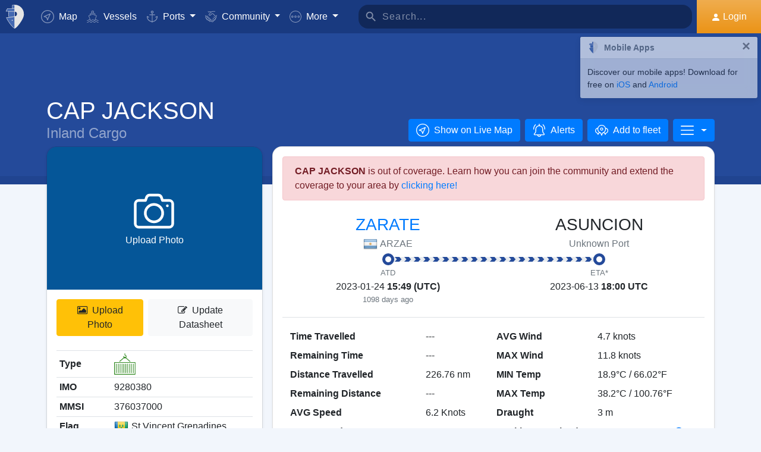

--- FILE ---
content_type: text/html; charset=UTF-8
request_url: https://myshiptracking.com/vessels/cap-jackson-mmsi-376037000-imo-9280380
body_size: 18954
content:
<!doctype html>
<!--[if lt IE 7 ]> <html class="ie6"> <![endif]-->
<!--[if IE 7 ]>    <html class="ie7"> <![endif]-->
<!--[if IE 8 ]>    <html class="ie8"> <![endif]-->
<!--[if IE 9 ]>    <html class="ie9"> <![endif]-->
<!--[if (gt IE 9)|!(IE)]><!-->
<html lang="en" class="">
<!--<![endif]-->

<head>
	<meta charset="utf-8">
	<meta http-equiv="X-UA-Compatible" content="IE=edge">
	<title>CAP JACKSON - Inland Cargo (IMO: 9280380, MMSI: 376037000) | MyShipTracking</title>
	<meta property="og:title" content="CAP JACKSON - Inland Cargo (IMO: 9280380, MMSI: 376037000) | MyShipTracking" />
			<meta property="og:description" content="Details and realtime position for the vessel CAP JACKSON with MMSI 376037000, IMO 9280380 that is registered in [VC] St Vincent Grenadines" />	<meta property="og:image" content="https://www.myshiptracking.com/welcome.png" />
	<meta property="og:url" content="//www.myshiptracking.com" />
	<meta property="og:locale" content="en_US" />
	<meta property="og:locale:alternate" content="el_GR" />
	<meta property="og:site_name" content="myShipTracking" />
			<meta name="description" content="Details and realtime position for the vessel CAP JACKSON with MMSI 376037000, IMO 9280380 that is registered in [VC] St Vincent Grenadines" />	<meta name="google" content="notranslate" />
			<meta name="viewport" content="width=device-width,minimum-scale=1,maximum-scale=5">
		<link rel="publisher" href="https://plus.google.com/113868301793616486670" />
	<link rel="search" type="application/opensearchdescription+xml" href="/opensearch.xml" title="Vessel search" />

	<link rel="icon" type="image/png" href="/icons-app/favicon-16x16.png" sizes="16x16">
	<link rel="icon" type="image/png" href="/icons-app/favicon-32x32.png" sizes="32x32">
	<link rel="icon" type="image/png" href="/icons-app/android-192x192.png" sizes="192x192">
	<link rel="apple-touch-icon" href="/icons-app/apple-touch-icon-180x180.png" sizes="180x180">
	<meta name="msapplication-config" content="/icons-app/browserconfig.xml">
		<meta name="application-name" content="MyShipTracking" />
	<meta name="theme-color" content="#193a80" />
	<meta name="msapplication-TileColor" content="#FFFFFF" />
	<meta name="msapplication-TileImage" content="/mstile-144x144.png" />
	<meta name="msapplication-square70x70logo" content="/mstile-70x70.png" />
	<meta name="msapplication-square150x150logo" content="/mstile-150x150.png" />
	<meta name="msapplication-wide310x150logo" content="/mstile-310x150.png" />
	<meta name="msapplication-square310x310logo" content="/mstile-310x310.png" />
	<meta name="google-site-verification" content="uPFxJAXm9suZezKN33sxTiUhIbtsTjCbRYhC8gCnkVA" />
	<meta name="apple-itunes-app" content="app-id=1403038386">
	<meta name="apple-touch-fullscreen" content="yes">
	<meta name="apple-mobile-web-app-title" content="MyShipTracking" />
	<meta name="application-name" content="MyShipTracking" />
	<meta name="apple-mobile-web-app-capable" content="yes">
	<meta name="apple-mobile-web-app-status-bar-style" content="black-translucent">
	<meta name="apple-mobile-web-app-status-bar" content="#fff">
	<meta name="ahrefs-site-verification" content="c7d60bb34ee66560ffcec26cfe4f498d66d26bb4475aee443c7ec5182e02023a">
	<meta name="google-signin-client_id" content="997120965929-9nd7pg9fdvhm95epbvau4kflgjgvhmq1.apps.googleusercontent.com">
	<script>
		var statsTrack = "";
		var adblock_enabled = false;
	</script>
	

		<script async src="https://pagead2.googlesyndication.com/pagead/js/adsbygoogle.js" onerror="adblock_enabled=true;"></script>
		<script src="https://apis.google.com/js/platform.js" async defer></script>
		<link rel="canonical" href="https://www.myshiptracking.com/vessels/cap-jackson-mmsi-376037000-imo-9280380" />
	<link rel="alternate" href="https://www.myshiptracking.com/vessels/cap-jackson-mmsi-376037000-imo-9280380" hreflang="en" />
				<link rel="alternate" href="https://www.myshiptracking.com/da/vessels/cap-jackson-mmsi-376037000-imo-9280380" hreflang="da" />
				<link rel="alternate" href="https://www.myshiptracking.com/de/vessels/cap-jackson-mmsi-376037000-imo-9280380" hreflang="de" />
				<link rel="alternate" href="https://www.myshiptracking.com/el/vessels/cap-jackson-mmsi-376037000-imo-9280380" hreflang="el" />
				<link rel="alternate" href="https://www.myshiptracking.com/fr/vessels/cap-jackson-mmsi-376037000-imo-9280380" hreflang="fr" />
				<link rel="alternate" href="https://www.myshiptracking.com/nl/vessels/cap-jackson-mmsi-376037000-imo-9280380" hreflang="nl" />
				<link rel="alternate" href="https://www.myshiptracking.com/ru/vessels/cap-jackson-mmsi-376037000-imo-9280380" hreflang="ru" />
				<link rel="alternate" href="https://www.myshiptracking.com/sv/vessels/cap-jackson-mmsi-376037000-imo-9280380" hreflang="sv" />
		<link rel="alternate" href="https://www.myshiptracking.com/vessels/cap-jackson-mmsi-376037000-imo-9280380" hreflang="x-default" />
	<style>
		.qc-cmp-button.qc-cmp-secondary-button {
			border-color: #eee !important;
			background-color: #eee !important;
		}
	</style>
	<script>
		setTimeout(function(){
			var adbact="0";
			if(adblock_enabled){
				adbact="1";
			}
			$.ajax({
					url: "/requests/adblk.php?blk=" + adbact,
					keepActiveIfPageChange: true,
				});
		}, 20000);
		function isRunningStandalone() {
			return navigator.standalone || (window.matchMedia('(display-mode: standalone)').matches);
		}
		var appVersion = "?id=6.44.65467";
		var logged_in = false;
		var lang = "";
		var isIndex = false;		var fs_secure_p;
		var fs_secure_k;
		var datePattern = "YYYY-MM-DD";
		var map2d = false;
		var embeded = false;
		var oldIE = false;
		var adS = true;
		var IE9 = false;
					var is_mob = false;
			var history_normal = true;
				var histObj = [];

		if ('serviceWorker' in navigator) {
			navigator.serviceWorker.register('/sw.js?id=6.44.65467')
				.then(function() {
					console.log('Service Worker Registered');
				});
		}

		function fspdata(data) {
			products = data["groups"][0]["items"];
			subscriptions = [];

			products.forEach(function(item) {
				if (('subscription' in item)) {
					subscriptions.push(item);
				}

			});
		}

		var captchaReady = false;
		var captchaCallback = function() {
			captchaReady = true;
		};
		var isMob = false;

		function isTouchDevice() {
			return 'ontouchstart' in document.documentElement;
		}

		if (isTouchDevice()) {
			isMob = true;
		}

		function clear_page() {

		}

		// if (window.self !== window.top) {
		// alert("Welcome");
		// }

		max_history_days = 10;
		allow_info = true;
		map_sel = false;
		demo = false;
		dateyear = 2026;
		plan_ads = 1;
		

		var lang_files = Object.create(null);
		lang_files['login_inform'] = "You have to Login first. Create your FREE account";
		lang_files['login_inform2'] = "You have to login in order to use this feature. Create your FREE account";
		lang_files['ok'] = "OK";
		lang_files['in_2_30_min'] = "In 2 hours and 30 minutes";
		lang_files['in_2_30_min1'] = "In 2 hour and 30 minutes";
		lang_files['in_30_min'] = "In 30 minutes";
		lang_files['nm'] = "nm";
		lang_files['knots'] = "Knots";
		lang_files['provide_all'] = "You must provide all the requested fields. Please try again";
		lang_files['provide_pass'] = "You must provide your current Password";
		lang_files['register_error1'] = "Username must contain only letters, numbers and underscores. Please try again";
		lang_files['register_error2'] = "Passwords must be at least 6 characters long.  Please try again";
		lang_files['register_error3'] = "Password must contain at least one number and one letter. Minimum 6 chars. Please try again";
		lang_files['register_error4'] = "Your password and confirmation do not match. Please try again";
		lang_files['register_error5'] = "Your email and confirmation do not match. Please try again";
		lang_files['loading'] = "Loading";
		lang_files['m'] = "m";
		lang_files['no_records'] = "No records found";
		lang_files['pt0'] = "Port";
		lang_files['pt1'] = "Marina";
		lang_files['pt2'] = "Anchorage";
		lang_files['pt3'] = "Canal";
		lang_files['pt4'] = "Bay";
		lang_files['pa0'] = "Reported by AIS";
		lang_files['pa1'] = "This is <b>NOT</b> a schedule arrival. Calculations was made based on historical data";
		lang_files['no_route'] = "No route data found for this vessel";
		lang_files['rclick_close'] = "Right Click to Close";
		lang_files['arrivals'] = "Arrivals";
		lang_files['departures'] = "Departures";
		lang_files['changed_from'] = "Changed from %FROM% on %ON%";
		lang_files['pos_not_av'] = "Position data for this vessel is not available";
		lang_files['knots'] = "Knots";
		lang_files['old_pos'] = "OLD POSITION";
		lang_files['show_v_info'] = "Show estimate Ports arrivals";
		lang_files['show_p_info'] = "Show position info";
		lang_files['speed'] = "Speed";
		lang_files['type'] = "Type";
		lang_files['size'] = "Size";
		lang_files['destination'] = "Destination";
		lang_files['data_rec'] = "Data Received";
		lang_files['pos'] = "Position";
		lang_files['course'] = "Course";
		lang_files['status'] = "Status";
		lang_files['station'] = "Station";
		lang_files['pos_rec'] = "Position Received";
		lang_files['type'] = "Type";
		lang_files['size'] = "Size";
		lang_files['flag'] = "Flag";
		lang_files['draught'] = "Draught";
		lang_files['lng'] = "Lng";
		lang_files['lat'] = "Lat";
		lang_files['vessel_0'] = "Undefined";
		lang_files['vessel_3'] = "Tug, Pilot";
		lang_files['vessel_4'] = "High speed";
		lang_files['vessel_6'] = "Passenger";
		lang_files['vessel_7'] = "Cargo";
		lang_files['vessel_8'] = "Tanker";
		lang_files['vessel_9'] = "Yacht, Others";
		lang_files['vessel_10'] = "Fishing";
		lang_files['vessel_11'] = "Base Station";
		lang_files['vessel_12'] = "Air Craft";
		lang_files['vessel_13'] = "Navigation Aid";
		lang_files['register_1_2'] = "Completed 1/2 Steps";
		lang_files['register_activate_info'] = "Please activate your account using the link sent to your email address during registration. The link will expire in 24 hours";
		lang_files['cancel'] = "Cancel";
	</script>

	<script type="text/javascript">
		var switchTo5x = true;
	</script>
	<link rel="manifest" href="/manifest.json">
	<link rel="preload" href="/scripts/base1.css?id=6.44.65467" as="style" onload="this.onload=null;this.rel='stylesheet'">
	<noscript><link rel="stylesheet" href="/scripts/base1.css?id=6.44.65467"></noscript>
</head>

<body id="body" class="normal_page theme-dark1  no_footer" data-root="https://webapiv2.navionics.com/dist/webapi/images" style="background-color:#f9f9f9;background-color:#f2f6fc;">
	<div id="fullbody" class="tooltip-gen" onclick="$(body).toggleClass('hide_headers');" title="Show headers"></div>
	<img width="6058" height="6058" alt="img" style="position: absolute; top: 0; left: 0; width: 99vw; height: 99vh; pointer-events: none; max-width: 99vw; max-height: 99vh;"  src="[data-uri]">
	<div id="wrapadBanner">
		<div class="adBanner"></div>
	</div>
	<style>
		#introval {
			display: none;
			transition-property: all;
			transform: translateX(0px);
			background: #f2f6fc;
		}

		#introval .loadinglogo {
			width: 20%;
			max-width: 70px;
		}

		.loadshow {
			display: flex !important;
			z-index: 999;
		}

		.loadinglogo {
			-webkit-animation: load-anim 1s infinite;
			animation: load-anim 1s infinite;
		}

		@-webkit-keyframes load-anim {
			0% {
				-webkit-transform: rotateY(0deg) scale(1);
			}

			100% {
				-webkit-transform: rotateY(360deg) scale(1);
			}
		}

		@keyframes load-anim {
			0% {
				transform: rotateY(0deg) scale(1);
			}

			100% {
				transform: rotateY(360deg) scale(1);
			}
		}

		#movetoside {
			position: absolute;
			overflow: hidden;
			width: 1px;
			height: 1px;
			top: -1px;
		}
	</style>
	<div id="introval" style="align-items: center;justify-content: center;left: 0;top: 0;right: 0;bottom: 0;position: fixed;" class="loadshow">
		<div style="width: 20%;max-width: 70px;" class="loadinglogo">
			<svg xmlns="http://www.w3.org/2000/svg" viewBox="0 0 100.98 132.84">
				<defs>
					<style>
						.cls-1 {
							fill: #fff;
						}

						.cls-2 {
							fill: #e0e3e6;
						}

						.cls-3 {
							fill: #fff;
						}
					</style>
				</defs>
				<g id="Layer_2" data-name="Layer 2">
					<g id="Layer_1-2" data-name="Layer 1">
						<path class="cls-1" d="M100.8,51.18A51.28,51.28,0,0,0,51,.06l-.89,0V0l-.58,0-.58,0V0L48,.06A51.46,51.46,0,0,0,37.38,1.49l-1.44.35-.08,1.48L35,19l-.05.94h-26l-.6.81A51,51,0,0,0,.88,35L0,37.65H13.46l.07,1L15.68,68.9l.06.91c-3.66.24-7.42.42-11.24.52l-2.92.08,1.13,2.7c10.33,24.63,35.34,54.61,44.56,58.74l2.23,1,.58-.26,1.65-.74C58.07,129,71.07,114.76,82,98.7,89.82,87.17,102.65,65.7,100.8,51.18Zm-38.56.15A12.65,12.65,0,0,1,50.75,64V38.67A12.65,12.65,0,0,1,62.24,51.33Z" />
						<path class="cls-2" d="M4.56,72.32C14.78,96.67,39.48,126.16,48.09,130V67.07C38.32,70,21.22,71.88,4.56,72.32Z" />
						<path class="cls-2" d="M10,21.93A49.11,49.11,0,0,0,2.78,35.65H48.09V21.93Z" />
						<path class="cls-2" d="M17.67,68.76c12-.86,23.08-2.45,30.29-4.57l.13,0V38.49H15.52Z" />
						<path class="cls-2" d="M37,19.1h11.1v-17A49.32,49.32,0,0,0,37.85,3.44Z" />
						<ellipse class="cls-3" cx="35.77" cy="86.74" rx="2.78" ry="2.33" />
					</g>
				</g>
			</svg>
		</div>
	</div>


	<div id="sound"></div>
	<div id="no-internet" class="alert-warning d-none">No Internet</div>
	<div id="myst-nav-bg" class="navbar-expand-lg navbar-dark top_blue"></div>
	<div id="myst-nav-subpage" class="d-flex justify-content-center align-items-stretch navbar-expand-lg navbar-dark top_blue">
		<a class="d-flex justify-content-center align-items-center px-2" href="#" onclick="histGoBack();">
			<div class="d-flex justify-content-center align-items-center px-2"><svg version="1.1" width="25" height="25" xmlns="http://www.w3.org/2000/svg" xmlns:xlink="http://www.w3.org/1999/xlink" x="0px" y="0px" viewBox="0 0 492 492" style="enable-background:new 0 0 492 492;" xml:space="preserve">
					<g>
						<g>
							<path d="M198.608,246.104L382.664,62.04c5.068-5.056,7.856-11.816,7.856-19.024c0-7.212-2.788-13.968-7.856-19.032l-16.128-16.12 C361.476,2.792,354.712,0,347.504,0s-13.964,2.792-19.028,7.864L109.328,227.008c-5.084,5.08-7.868,11.868-7.848,19.084 c-0.02,7.248,2.76,14.028,7.848,19.112l218.944,218.932c5.064,5.072,11.82,7.864,19.032,7.864c7.208,0,13.964-2.792,19.032-7.864 l16.124-16.12c10.492-10.492,10.492-27.572,0-38.06L198.608,246.104z" />
						</g>
					</g>
				</svg></div>
		</a>
		<div class="d-flex position-relative justify-content-center align-items-center flex-grow-1">
			<div id="myst-nav-subpage-txtGhost" class="txtGhost">MyShipTracking</div>
			<div class="txt position-absolute"></div>
		</div>
		<a class="d-flex justify-content-center align-items-center px-2" href="/">
			<div class="d-flex justify-content-center align-items-center px-2"><svg version="1.1" width="25" height="25" xmlns="http://www.w3.org/2000/svg" xmlns:xlink="http://www.w3.org/1999/xlink" x="0px" y="0px" viewBox="0 0 512 512" style="enable-background:new 0 0 512 512;" xml:space="preserve">
					<g>
						<g>
							<path d="M256,0C115.39,0,0,115.39,0,256s115.39,256,256,256s256-115.39,256-256S396.61,0,256,0z M383.28,340.858l-42.422,42.422 L256,298.422l-84.858,84.858l-42.422-42.422L213.578,256l-84.858-84.858l42.422-42.422L256,213.578l84.858-84.858l42.422,42.422 L298.422,256L383.28,340.858z" />
						</g>
					</g>
				</svg></div>
		</a>
	</div>
	<nav id="myst-nav" class="navbar navbar-expand-lg mainnavbar navbar-dark top_blue">
		<div id="main-requests-loader">
			<div class="progress">
				<div class="progress-bar bg-danger progress-bar-striped progress-bar-animated" role="progressbar" aria-valuenow="100" aria-valuemin="0" aria-valuemax="100" style="width: 100%"></div>
			</div>
		</div>
		<a class="navbar-brand" href="/">
			<img src="/misc/myst-logo.svg" onclick="resetAnimation(this);" alt="myshiptracking-logo" width="40" height="40" alt="">
		</a>
		<button class="navbar-toggler" type="button" data-toggle="collapse" data-target="#myst-dropdown" aria-controls="myst-dropdown" aria-expanded="false" aria-label="Toggle navigation">
			<span class="navbar-toggler-icon"></span>
		</button>
		<div class="collapse navbar-collapse main-navbar-collapse nav-items navbar-menu" id="myst-dropdown">
			<ul class="navbar-nav">
				<li class="nav-item">
					<a class="nav-link d-flex align-items-center" href="/" data-toggle="collapse" data-target=".main-navbar-collapse.show">
						<div class="icon-myst icon-map mr-2"></div> Map					</a>
				</li>
				<li class="nav-item">
					<a class="nav-link" href="/vessels" data-toggle="collapse" data-target=".main-navbar-collapse.show"><span class="d-lg-none d-xl-inline"><svg version="1.1" xmlns="http://www.w3.org/2000/svg" xmlns:xlink="http://www.w3.org/1999/xlink" x="0px" y="0px" viewBox="0 0 501.338 501.338" style="enable-background:new 0 0 501.338 501.338;" xml:space="preserve">
								<g>
									<g>
										<g>
											<path d="M9.101,416.875c15.012,13.058,37.351,13.058,52.363,0l33.216-28.139c7.067-6.277,17.712-6.277,24.779,0L146.04,411.2 c1.123,1.727,2.729,3.085,4.619,3.904l2.048,1.728c15.014,13.042,37.338,13.042,52.352,0l33.237-28.149 c7.067-6.277,17.712-6.277,24.779,0l33.216,28.139c15.014,13.053,37.349,13.053,52.363,0l33.216-28.085 c7.065-6.271,17.703-6.271,24.768,0l33.237,28.149c15.016,13.048,37.347,13.048,52.363,0c4.495-3.809,5.051-10.54,1.243-15.035 c-3.809-4.495-10.54-5.051-15.035-1.243c-7.063,6.287-17.715,6.287-24.779,0l-33.237-28.149 c-15.01-13.051-37.342-13.051-52.352,0l-11.637,9.856l64.171-164.523c2.141-5.487-0.572-11.672-6.059-13.813l-57.269-22.4 c0-0.096,0.053-0.171,0.053-0.277v-53.333c0-4.659-3.023-8.778-7.467-10.176l-56.533-17.824V26.069 c0-12.597-12.608-26.069-48-26.069c-35.392,0-48,13.472-48,26.069v73.899l-56.533,17.899c-4.444,1.398-7.467,5.517-7.467,10.176 v53.333c0,0.096,0,0.181,0.053,0.277l-57.269,22.4c-5.487,2.142-8.2,8.326-6.059,13.813l59.243,151.872 c-14.899-10.179-34.788-9.031-48.416,2.795l-33.216,28.064c-7.065,6.282-17.714,6.282-24.779,0 c-4.495-3.809-11.226-3.252-15.035,1.243C4.05,406.335,4.606,413.066,9.101,416.875z M218.669,26.997 c2.059-2.005,10.667-5.664,26.667-5.664s24.608,3.659,26.667,5.664v66.24l-23.467-7.371c-2.084-0.65-4.316-0.65-6.4,0 l-23.467,7.403V26.997z M154.669,135.797l90.667-28.597l90.667,28.629v37.504l-86.784-33.899c-2.497-0.97-5.268-0.97-7.765,0 l-86.784,33.899V135.797z M93.826,219.979l151.509-59.211l151.52,59.179l-70.795,181.515c-0.368,1.061-0.563,2.174-0.576,3.296 c-5.506,1.015-11.175-0.514-15.424-4.16l-33.216-28.139c-15.014-13.053-37.349-13.053-52.363,0l-33.237,28.149 c-7.069,6.272-17.71,6.272-24.779,0l-3.307-2.795L93.826,219.979z"></path>
											<path d="M478.445,475.275v-0.011c-7.063,6.287-17.715,6.287-24.779,0l-33.237-28.149c-15.01-13.051-37.342-13.051-52.352,0 l-33.227,28.149c-7.065,6.282-17.714,6.282-24.779,0l-33.216-28.139c-15.014-13.053-37.349-13.053-52.363,0l-33.237,28.149 c-7.069,6.272-17.71,6.272-24.779,0l-33.237-28.149c-15.012-13.058-37.351-13.058-52.363,0l-33.205,28.139 c-7.065,6.282-17.714,6.282-24.779,0c-4.495-3.809-11.226-3.252-15.035,1.243s-3.252,11.226,1.243,15.035 c15.012,13.058,37.351,13.058,52.363,0l33.216-28.139c7.067-6.277,17.712-6.277,24.779,0l33.248,28.149 c15.014,13.042,37.338,13.042,52.352,0l33.237-28.149c7.067-6.277,17.712-6.277,24.779,0l33.216,28.139 c15.014,13.053,37.349,13.053,52.363,0l33.216-28.139c7.065-6.271,17.703-6.271,24.768,0l33.237,28.149 c15.016,13.048,37.347,13.048,52.363,0c4.495-3.809,5.051-10.54,1.243-15.035C489.671,472.022,482.94,471.466,478.445,475.275z"></path>
										</g>
									</g>
								</g>
							</svg></span> Vessels</a>
				</li>
				<li class="nav-item dropdown dropdown-main " data-toggle="collapse" data-target=".main-navbar-collapse.show">
					<a class="nav-link dropdown-toggle" href="#" id="navbarPorts" role="button" data-toggle="dropdown" aria-haspopup="true" aria-expanded="false">
						<span class="d-lg-none d-xl-inline"><svg version="1.1" xmlns="http://www.w3.org/2000/svg" xmlns:xlink="http://www.w3.org/1999/xlink" x="0px" y="0px" viewBox="0 0 486.213 486.213" style="enable-background:new 0 0 486.213 486.213;" xml:space="preserve">
								<path d="M366,255.766l11.438,27.734l54.764-22.586c-10.409,86.801-79.1,156.472-167.876,166.306l-5.232,0.58l-0.987,0.987V181.201 h100.953v-30H258.107v-42.644c23.236-6.557,40.32-27.932,40.32-53.237c0-30.504-24.816-55.32-55.32-55.32s-55.32,24.817-55.32,55.32 c0,25.305,17.085,46.68,40.32,53.237v42.644H127.154v30h100.953v247.586l-0.987-0.987l-5.232-0.58 C133.11,417.386,64.42,347.715,54.01,260.914l54.764,22.586l11.438-27.734l-97.572-40.24v22.412 c0,54.604,20.115,106.996,56.638,147.525c35.047,38.89,82.458,63.942,133.999,70.923l29.829,29.828l29.829-29.828 c51.541-6.981,98.952-32.033,133.999-70.923c36.523-40.529,56.638-92.921,56.638-147.525v-22.412L366,255.766z M217.786,55.32 c0-13.962,11.359-25.32,25.32-25.32s25.32,11.359,25.32,25.32s-11.359,25.32-25.32,25.32S217.786,69.282,217.786,55.32z" />
							</svg></span> Ports					</a>
					<div class="dropdown-menu" aria-labelledby="navbarPorts">
						<a class="dropdown-item py-2 py-sm-1" href="/ports">Ports</a>
						<a class="dropdown-item py-2 py-sm-1" href="/ports-arrivals-departures/">Port Calls</a>
						<a class="dropdown-item py-2 py-sm-1 ajax-black" href="/contribute/add-new-port">Submit a new Port</a>
					</div>
				</li>
				<li class="nav-item dropdown dropdown-main" data-toggle="collapse" data-target=".main-navbar-collapse.show">
					<a class="nav-link dropdown-toggle" href="#" id="navbarContribute" role="button" data-toggle="dropdown" aria-haspopup="true" aria-expanded="false">
						<span class="d-lg-none d-xl-inline"><svg version="1.1" xmlns="http://www.w3.org/2000/svg" xmlns:xlink="http://www.w3.org/1999/xlink" x="0px" y="0px" viewBox="0 0 512.03 512.03" style="enable-background:new 0 0 512.03 512.03;" xml:space="preserve">
								<g>
									<g>
										<path d="M508.429,197.774c-4.96-5.191-13.189-5.379-18.38-0.419c-0.143,0.136-0.282,0.276-0.419,0.419l-0.03,0.02l-32.7,32.7 l-101-101c-13.32-13.32-27.55-20.08-42.31-20.12h-0.1c-15.39,0-30.57,7.37-45.11,21.91l-51.59,51.61 c-4.015,4.043-9.482,6.308-15.18,6.29c-11.874-0.003-21.497-9.631-21.494-21.506c0.002-5.694,2.262-11.155,6.284-15.184 l79.25-79.25c17.966-18.064,42.413-28.19,67.89-28.12h89.9c7.18,0,13-5.82,13-13s-5.82-13-13-13h-89.9 c-27.488-0.077-54.185,9.201-75.7,26.31c-13.61-12.09-28.86-19-44.41-19.89c-17.21-1-33.7,5.41-46.43,18.15l-4.21,4.23l-25-25 c-5.078-5.081-13.314-5.083-18.395-0.005c-5.081,5.078-5.083,13.314-0.005,18.395l34.19,34.19c5.076,5.074,13.304,5.074,18.38,0 l13.43-13.43c7.51-7.51,16.66-11.18,26.48-10.58c9,0.55,18.25,4.62,26.94,11.84l-70.79,70.78 c-18.54,18.56-18.524,48.635,0.035,67.175c8.903,8.893,20.971,13.891,33.555,13.895c12.599,0.037,24.689-4.972,33.57-13.91 l51.61-51.59c18.42-18.41,33.6-19,50.76-1.79l121.6,121.61c8.378,8.409,8.378,22.011,0,30.42c-4.017,4.038-9.484,6.3-15.18,6.28 c-5.719,0.062-11.225-2.167-15.29-6.19l-42.37-42c-5.213-4.937-13.441-4.714-18.378,0.499c-4.782,5.049-4.744,12.969,0.088,17.971 l64.92,64.29c8.378,8.409,8.378,22.011,0,30.42c-8.391,8.385-21.989,8.385-30.38,0l-0.09-0.09l-3.68-3.53 c-0.553-0.613-1.123-1.217-1.71-1.81l-0.12-0.12l-28.7-28l-22-21.53c-5.026-5.127-13.257-5.209-18.384-0.183 c-5.127,5.026-5.209,13.257-0.183,18.384c0.123,0.126,0.249,0.249,0.377,0.369l3.15,3.09c0.26,0.3,0.52,0.59,0.81,0.87 l17.93,17.48l29.72,29.11c7.741,8.989,6.73,22.552-2.259,30.293c-8.485,7.307-21.159,6.87-29.121-1.003 c-0.25-0.25-0.52-0.49-0.79-0.72c-0.47-0.51-0.95-1-1.44-1.52l-34.71-34.72c-5.095-5.078-13.342-5.065-18.42,0.03 s-5.065,13.342,0.03,18.42l34.71,34.72c8.284,8.284,8.284,21.716,0,30c-8.284,8.284-21.716,8.284-30,0l-29-29 c9.44-24.429-2.711-51.885-27.14-61.325c-5.113-1.976-10.53-3.05-16.01-3.175c0.11-1.32,0.18-2.65,0.18-4 c0.022-26.184-21.186-47.428-47.37-47.45c-0.477,0-0.954,0.006-1.43,0.02c0-0.45,0-0.9,0-1.35 c0.027-26.184-21.177-47.432-47.36-47.459c-0.47-0.001-0.94,0.006-1.409,0.019c0-0.44,0-0.88,0-1.32 c-0.031-26.228-21.319-47.464-47.547-47.433c-11.755,0.014-23.086,4.387-31.803,12.273l-26.81-26.77 c-5.191-4.96-13.42-4.772-18.38,0.419c-4.801,5.025-4.801,12.936,0,17.961l26.72,26.72l-7.62,7.62 c-18.538,18.538-18.538,48.595,0.001,67.133c6.787,6.787,15.472,11.357,24.909,13.107c-7.904,24.997,5.953,51.669,30.95,59.572 c9.316,2.946,19.314,2.945,28.63-0.002c4.158,22.495,23.784,38.815,46.66,38.8c3.893,0.002,7.772-0.472,11.55-1.41 c3.46,23.253,23.431,40.463,46.94,40.45c12.602,0.034,24.694-4.975,33.58-13.91l7.26-7.28l26.12,26.13 c18.4,18.434,48.26,18.463,66.694,0.063c8.644-8.628,13.604-20.272,13.836-32.483c1.21,0.09,2.42,0.15,3.63,0.15 c24.808,0.045,45.45-19.053,47.33-43.79c2.295,0.333,4.611,0.5,6.93,0.5c26.228-0.004,47.487-21.27,47.482-47.498 c-0.001-9.16-2.652-18.124-7.632-25.812c25.146-7.551,39.41-34.058,31.858-59.204c-2.254-7.505-6.327-14.336-11.858-19.886 l-2.26-2.26l32.7-32.7C513.202,211.194,513.389,202.965,508.429,197.774z M40.872,305.054c-8.199-8.428-8.101-21.881,0.219-30.19 l24.37-24.37c8.305-8.479,21.911-8.621,30.39-0.316c8.479,8.305,8.621,21.911,0.316,30.39c-0.098,0.1-0.196,0.199-0.296,0.296 l-7.42,7.43l-17.19,17.18C62.753,313.75,49.148,313.561,40.872,305.054z M120.251,354.014l-0.23,0.24l-12,12 c-8.393,8.338-21.943,8.333-30.33-0.01c-8.371-8.405-8.371-21.995,0-30.4l11.75-11.74l0.47-0.45l17.68-17.7l6.7-6.69 c8.562-8.219,22.166-7.941,30.385,0.621c7.981,8.314,7.983,21.443,0.005,29.759l-0.94,0.94L120.251,354.014z M178.791,393.014 l-0.31,0.33l-9.4,9.41c-4.016,4.073-9.5,6.361-15.22,6.35v0c-11.869,0-21.49-9.622-21.49-21.49c0-5.638,2.216-11.05,6.17-15.07 l24.47-24.53c8.213-8.568,21.817-8.855,30.385-0.641c8.568,8.213,8.855,21.817,0.641,30.385c-0.204,0.213-0.413,0.422-0.626,0.626 l-2.42,2.42l-0.2,0.21L178.791,393.014z M239.541,429.794v0.04l-12,12c-4.021,4.039-9.491,6.3-15.19,6.28 c-11.869,0-21.49-9.621-21.49-21.49c0-5.624,2.204-11.023,6.14-15.04l12.24-12.26c8.585-8.195,22.188-7.88,30.383,0.705 C247.584,408.367,247.547,421.501,239.541,429.794z" />
									</g>
								</g>
							</svg></span> Community
					</a>
					<div class="dropdown-menu" aria-labelledby="navbarContribute">
						<a class="dropdown-item py-2 py-sm-1" href="/pricing/contributors">Plans</a>
						<a class="dropdown-item py-2 py-sm-1 ajax-black" href="/contribute/add-new-port">Submit a new Port</a>
						<a class="dropdown-item py-2 py-sm-1" href="/help-center/contributors/add-your-station">Add your Station</a>
						<a class="dropdown-item py-2 py-sm-1" href="/contact-us">Error Report</a>
						<a class="dropdown-item py-2 py-sm-1" href="/contact-us">Suggestions</a>
					</div>
				</li>
				<li class="nav-item dropdown dropdown-main" data-toggle="collapse" data-target=".main-navbar-collapse.show">
					<a class="nav-link dropdown-toggle" href="#" id="navbarMore" role="button" data-toggle="dropdown" aria-haspopup="true" aria-expanded="false">
						<svg version="1.1" xmlns="http://www.w3.org/2000/svg" xmlns:xlink="http://www.w3.org/1999/xlink" x="0px" y="0px" viewBox="0 0 76 76" style="enable-background:new 0 0 76 76;" xml:space="preserve">
							<g>
								<path id="More_Details__x28_3_x29_" d="M38,0C17,0,0,17,0,38s17,38,38,38s38-17,38-38S59,0,38,0z M38,72C19.2,72,4,56.8,4,38 S19.2,4,38,4s34,15.2,34,34S56.8,72,38,72z M38,31c-3.9,0-7,3.1-7,7s3.1,7,7,7s7-3.1,7-7S41.9,31,38,31z M38,41c-1.7,0-3-1.4-3-3 c0-1.7,1.3-3,3-3s3,1.3,3,3C41,39.6,39.7,41,38,41z M58,31c-3.9,0-7,3.1-7,7s3.1,7,7,7s7-3.1,7-7S61.9,31,58,31z M58,41 c-1.7,0-3-1.4-3-3c0-1.7,1.3-3,3-3s3,1.3,3,3C61,39.6,59.7,41,58,41z M18,31c-3.9,0-7,3.1-7,7s3.1,7,7,7s7-3.1,7-7S21.9,31,18,31z M18,41c-1.7,0-3-1.4-3-3c0-1.7,1.3-3,3-3s3,1.3,3,3C21,39.6,19.7,41,18,41z" />
							</g>
						</svg> <span class="d-lg-none d-xl-inline">More</span>
					</a>
					<div class="dropdown-menu mb-1 mb-md-0" aria-labelledby="navbarMore">
						<a class="dropdown-item d-none" href="/services/pricing-plans">Pricing</a>
						<a class="dropdown-item" href="https://api.myshiptracking.com">API for AIS Data Services</a>
						<a class="dropdown-item d-none" href="/services/credits">Credits</a>
						<a class="dropdown-item py-2 py-sm-1" href="https://itunes.apple.com/us/app/myshiptracking/id1403038386">iOS App</a>
						<a class="dropdown-item py-2 py-sm-1" href="https://play.google.com/store/apps/details?id=com.nativity.myshiptracking">Android App</a>
						<a class="dropdown-item py-2 py-sm-1" href="/help-center/contributors/add-your-station">Share AIS data with us</a>
						<a class="dropdown-item py-2 py-sm-1" href="/more/embed-our-map">Embed our Map</a>
						<a class="dropdown-item py-2 py-sm-1" href="/help-center/intro">Help Center</a>
						<a class="dropdown-item py-2 py-sm-1" href="/contact-us">Contact Us</a>
					</div>
				</li>
			</ul>
							<button type="button" onclick="open_login_window();" class="btn btn-warning btn-block profile-out-mob fullwidth" data-toggle="collapse" data-target=".main-navbar-collapse.show">Login</button>
					</div>
		<div id="topsearchbar" class="topsearchbar navbar-nav ml-md-auto">
			<div class="topsearchbar-inner">
				<div class="search-icon"><svg viewBox="0 0 24 24" height="100%" width="100%">
						<path d="M15.5 14h-.79l-.28-.27C15.41 12.59 16 11.11 16 9.5 16 5.91 13.09 3 9.5 3S3 5.91 3 9.5 5.91 16 9.5 16c1.61 0 3.09-.59 4.23-1.57l.27.28v.79l5 4.99L20.49 19l-4.99-5zm-6 0C7.01 14 5 11.99 5 9.5S7.01 5 9.5 5 14 7.01 14 9.5 11.99 14 9.5 14z"></path>
					</svg></div>
				<div class="search-bar-input-outer">
					<input type="text" id="searchinp" name="searchinp" autocomplete="off" size="1" aria-label="Search" placeholder="Search...">
				</div><button type="button" class="close close-search px-3 no-outline" onclick="close_search();event.preventDefault();event.stopPropagation();" data-dismiss="modal" aria-label="Close">
					<div aria-hidden="true" class="close-x"></div>
				</button>
			</div>
			<div class="topsearchbar-results allowScroll">
			</div>
			<div class="topsearchbar-white"></div>
		</div>
					<div onclick="open_login_window();" class="navbar-nav profile-out">
				<ul class="navbar-nav nav-link">
					<li class="nav-item">
						<span class="d-lg-none d-xl-inline">
							<svg class="bi bi-person-fill" width="1em" height="1em" viewBox="0 0 16 16" fill="currentColor" xmlns="http://www.w3.org/2000/svg">
								<path fill-rule="evenodd" d="M3 14s-1 0-1-1 1-4 6-4 6 3 6 4-1 1-1 1H3zm5-6a3 3 0 100-6 3 3 0 000 6z" clip-rule="evenodd" />
							</svg>
						</span>
						Login					</li>
				</ul>
			</div>
						<div id="login_box" tabindex="-1" class="">
		</div>
	</nav>
	<script>
	window.dataLayer = window.dataLayer || [];
	function gtag(){dataLayer.push(arguments);}
	gtag('js', new Date());

	gtag('config', 'G-EC6SQ8151Q');
	</script>
	<script type="text/javascript" src="/scripts/base1.js?id=6.44.65467"></script>
		<div id="backTouch"><span>SWIPE TO GO BACK</span></div>
	<div id="content">
				<script>
			$('#introval').css("background-color", "transparent");
			$('#introval').removeClass("loadshow");
		</script>
		<div id="mobHeader"></div>
		<div id="content_wr" class="d-flex flex-grow-1 w-100 h-100">
			<div id="pageleft-side" class="sidebar shadow-sm bg-light hide d-none">
				<div class="toggle rounded-right baricon" onclick="togglePageFilters();"></div>
				<div class="content-outer">
					<div id="pageleft-side-content"></div>
				</div>
			</div>
			<div id="content_mainmap" class="noselect" style="display: none;"></div>
			<div id="content_in" style="">
				<div id="content_in_txt"><div class="pageTopBlueBG">
</div>
<div class="toMobHeader mst-hrz-bar">
	<div class="item no_redirect order-0" href="#ft-trip">TRIP</div>
	<div class="item no_redirect order-1" href="#ft-position">POSITION</div>
	<div class="item no_redirect order-2 d-block d-lg-none" href="#ft-info-mob">INFO</div>
	<div class="item no_redirect order-3" href="#ft-portcalls">PORT CALLS</div>
	<div class="item no_redirect order-4" href="#ft-visitedports">VISITED PORTS</div>
	<div class="item no_redirect order-5" href="#ft-lasttrips">LAST TRIPS</div>
	<div class="item no_redirect order-5" href="#ft-events">EVENTS</div>
	<div class="item no_redirect order-6 order-lg-2" href="#ft-weather">WEATHER</div>
</div>
<div class="toMobShow mb-2"></div>
<div id="ft-info" class="container">
	<div class="row justify-content-center pt-sm-2 d-none d-sm-flex">
					<div class="myst-ad-block adsz-728" data-adv="728" data-alt="728.php"></div>
			</div>
</div>
<div class="container-fluid sticky-blue sticky-header">
	<div class="container">
		<div class="row ">
			<div class="d-flex flex-column flex-sm-row w-100 toMobHide">
				<div class="d-flex p-2 text-center text-sm-left flex-grow-1 justify-center-sm">
					<div class="txt-rmv-margin d-flex flex-column align-self-center mb-3 mt-2 text-white">
						<div class="">
							<h1 class="mb-0">CAP JACKSON</h1>
						</div>
						<div class="">
							<h2 class="mb-0 h4 opacity-50">Inland Cargo</h2>
						</div>
					</div>
				</div>
				<div class="d-flex align-items-end justify-content-center no-highlight p-md-2 px-2 pt-0 pb-2 toMobFooter">
					<a class="btn btn-primary d-flex align-items-center" href="/?mmsi=376037000" role="button">
						<div class="icon-myst icon-map mr-lg-2"></div><span class="d-none d-lg-block">Show on Live Map</span>
					</a>

					<a class="btn btn-warning ajax-black d-flex d-lg-none align-items-center ml-2 mb-0" href="/photos/upload-photo?type=0&mmsi=376037000" role="button">
						<div class="icon-myst icon-black icon-photo mr-lg-2"></div><span class="d-none d-lg-block">Upload Photo</span>
					</a>


					<button type="button" class="btn btn-primary d-flex align-items-center ml-2 mb-0" aria-label="Alerts" href="/alerts/new-alert-2?mmsi=376037000" role="button" onclick="modalCloseFocus = this;create_alert( $(this).attr('href') , true);">
						<div class="icon-myst icon-bell mr-lg-2"></div><span class="d-none d-lg-block">Alerts</span>
					</button>
					<button type="button" class="btn btn-primary d-flex align-items-center ml-2 mb-0" aria-label="Add to fleet" onclick="login_alert();"><div class="icon-myst icon-fleet mr-lg-2 "></div><span class="d-none d-lg-block">Add to fleet</span></button>					<div class="dropdown d-flex align-items-center">
						<button class="btn dropdown-toggle btn-primary d-flex align-items-center ml-2 mb-0" type="button" id="dropdownMenuButton" data-toggle="dropdown" aria-haspopup="true" aria-expanded="false" aria-label="More">
							<div class="icon-myst icon-menu mb-0 mr-lg-2"></div>
						</button>
						<div class="dropdown-menu dropdown-menu-right" aria-labelledby="dropdownMenuButton">
							<a class="dropdown-item ajax-black" href="/user/vessel-wiki?mmsi=376037000">Update Datasheet</a>
						</div>
					</div>
				</div>
			</div>
		</div>
	</div>
</div>
<div class="container">
	<div class="row overflow-hidden">
		<div class="col-xl-4 col-lg-4 pl-2 pr-2 d-flex flex-column ">
			<div class="card shadow-sm mb-2 mb-lg-3 d-flex flex-grow-1 overflow-hidden bg-transparent">
				<div id="asset-main-image" onclick="" class="rel profile_img noimage">
					<picture>
											</picture>
					<div id="" class="uploadimage" href="/photos/upload-photo?type=0&mmsi=376037000" role="button" onclick="modalCloseFocus = this;create_alert( $(this).attr('href') , true);">
						<div class="icon-photo"></div>
						<span>Upload Photo</span>
					</div>
									</div>
				<div class="myst-ad-block adsz-map m-2 dis900-hide" style="min-height: 55px;text-align:center;width: 100%;margin-left: 0 !important;margin-right: 0 !important;" data-adv="map" data-alt="map.php"></div>
				<div id="vsl-info-card" class="card-body p-2 p-sm-3 d-none d-lg-block bg-white">
					<div class="d-none d-lg-flex align-items-center justify-content-between mb-4">
						<div class="d-inline-flex align-items-center w-100">
							<a class="btn btn-warning ajax-black flex-grow-1" href="/photos/upload-photo?type=0&mmsi=376037000" role="button"><i class="fa fa-image mr-1"></i> Upload Photo</a>
							<a class="btn btn-light ajax-black flex-grow-1 ml-2" href="/user/vessel-wiki?mmsi=376037000" role="button"><i class="fa fa-edit mr-1"></i> Update Datasheet</a>
						</div>
					</div>
					<table class="table table-sm my-2">
						<tbody>
							<tr>
								<th class="align-middle">Type</th>
								<td>
									<div class="vicon fixIcon icon7 align-middle"></div>
								</td>
							</tr>
							<tr>
								<th>IMO</th>
								<td>9280380</td>
							</tr>
							<tr>
								<th>MMSI</th>
								<td>376037000</td>
							</tr>
							<tr>
								<th>Flag</th>
								<td><div class="pflag"><img class="flag_line" src="/icons/flags2/24/VC.png" alt="Flag" title="St Vincent Grenadines"/> St Vincent Grenadines</div></td>
							</tr>
							<tr>
								<th>Call Sign</th>
								<td>ZPGD</td>
							</tr>
							<tr>
								<th>Size</th>
								<td>110 x 12 m</td>
							</tr>
							<tr>
								<th>GT</th>
								<td>1,773 <small>Tons</small></td>
							</tr>
							<tr>
								<th>DWT</th>
								<td>1,150 <small>Tons</small></td>
							</tr>
							<tr>
								<th>Build</th>
								<td>2004 <small> ( 22 years old )</small></td>
							</tr>
							<tr class="d-none">
								<th>Status</th>
								<td><span class="badge badge-success">Active</span></td>
							</tr>
							<tr class="d-none">
								<th>Owner</th>
								<td><a href="#"></a></td>
							</tr>
						</tbody>
					</table>
				</div>
			</div>
		</div>

		<div id="ft-trip" class="col-xl-8 col-lg-8 pl-2 pr-2 d-flex flex-column">
			<div class="">
				<div class="card shadow-sm mb-3 w-100">
					<div class="card-header myst-card-header d-block d-lg-none">
						<h3 class="mb-0 h5">Current Trip</h3>
					</div>
					<div class="card-body p-2 p-sm-3">
													<div class="alert alert-danger" role="alert">
								<strong>CAP JACKSON</strong> is out of coverage. Learn how you can join the community and extend the coverage to your area by <a href="/help-center/contributors/add-your-station">clicking here!</a>
							</div>
						
								<div id="vpage-current-trip" class="d-flex flex-grow-1 overflow-hidden text-center" data-currentpage="0">
			<div class="p-2 route-box route-box-left hide d-none"> 
				<div class="route-left align-self-center"></div>
			</div>
			<div class="d-flex flex-grow-1 overflow-hidden">
				<div class="vpage-trip-slider d-flex flex-grow-1 w-100 transition-translatex" style="transform:translatex(0px);"> 
																<div class="flex-grow-1 w-50-force myst-arrival-cont">
							<div class="d-flex flex-column my-1">
																<div class=""><h3 class="text-truncate m-1"><a href="/ports/port-of-zarate-in-argentina-id-6772">ZARATE</a></h3></div>
								<div class="pb-1 text-truncate text-muted flag-pos"><div class="d-flex justify-content-center align-items-center"><img class="flag_line pr-1 tooltip-delay" src="/icons/flags2/24/AR.png" alt="Flag" title="Argentina"/> ARZAE</div></div> 
								<div class="myst-arrival-graph d-flex justify-content-center"><div class="myst-arrival-graph-circle"></div><div class="myst-arrival-graph-line"></div>
								
									<div class="myst-arrival-graph-circle justify-content-center stopped d-none">
										<svg version="1.1" xmlns="http://www.w3.org/2000/svg" xmlns:xlink="http://www.w3.org/1999/xlink" x="0px" y="0px" viewBox="0 0 486.213 486.213" style="enable-background:new 0 0 486.213 486.213;" xml:space="preserve"> <path d="M366,255.766l11.438,27.734l54.764-22.586c-10.409,86.801-79.1,156.472-167.876,166.306l-5.232,0.58l-0.987,0.987V181.201 h100.953v-30H258.107v-42.644c23.236-6.557,40.32-27.932,40.32-53.237c0-30.504-24.816-55.32-55.32-55.32s-55.32,24.817-55.32,55.32 c0,25.305,17.085,46.68,40.32,53.237v42.644H127.154v30h100.953v247.586l-0.987-0.987l-5.232-0.58 C133.11,417.386,64.42,347.715,54.01,260.914l54.764,22.586l11.438-27.734l-97.572-40.24v22.412 c0,54.604,20.115,106.996,56.638,147.525c35.047,38.89,82.458,63.942,133.999,70.923l29.829,29.828l29.829-29.828 c51.541-6.981,98.952-32.033,133.999-70.923c36.523-40.529,56.638-92.921,56.638-147.525v-22.412L366,255.766z M217.786,55.32 c0-13.962,11.359-25.32,25.32-25.32s25.32,11.359,25.32,25.32s-11.359,25.32-25.32,25.32S217.786,69.282,217.786,55.32z"></path></svg>
										<div class="position-absolute spinner-grow text-warning" role="status"></div>
									</div>
									
																		<div class="myst-arrival-graph-line-sofar progress-bar progress-bar-striped progress-bar-animated" style="width:100%;"></div>
																	</div>
								<div class=""><small class="text-truncate text-muted tooltip-myst" title="Actual Time of Departure">ATD</small></div>
								<div class="px-1"><span class="line">2023-01-24</span> <span class="line"><b>15:49 (UTC)</b></span></div>
																<div class="d-flex justify-content-center px-1"><small class="text-truncate text-muted">1098 days ago</small></div>
															</div>
						</div>
										
					
											<div class="flex-grow-1 w-50-force myst-arrival-cont">
							<div class="d-flex flex-column my-1">
																<div class=""><h3 class="text-truncate m-1">ASUNCION</h3></div>
								<div class="pb-1 text-truncate text-muted flag-pos">Unknown Port</div>
																<div class="myst-arrival-graph d-flex justify-content-center"><div class="myst-arrival-graph-circle"></div>
								</div>
																<div class=""><small class="text-truncate text-muted">ETA*</small></div>
								<div class="px-1"><span class="line">2023-06-13</span> <span class="line"><b>18:00 UTC</b></span></div>
															</div>
						</div>
										
														</div>
			</div>
			<div class="p-2 route-box route-box-right hide d-none">
				<div class="route-right align-self-center"></div>
			</div>
		</div>
		<script>
						$('#vpage-current-trip').MyST_swiper({moreDest: 0 });
					</script>
	
						
						<div class="d-flex border-top flex-column flex-sm-row pt-sm-2 mt-3">
							<div class=""></div>
							<div class="p-sm-2 mt-3 mt-sm-0 flex-fill">
								<table class="table table-borderless table-sm mb-0">
																			<tbody class="tbody-md-50">
											<tr>
												<th>Time Travelled</th>
												<td>---</td>
											</tr>
											<tr>
												<th>Remaining Time</th>
												<td>---</td>
											</tr>
											<tr>
												<th>Distance Travelled</th>
												<td>226.76 nm</td>
											</tr>
											<tr>
												<th>Remaining Distance</th>
												<td>---</td>
											</tr>
											<tr>
												<th>AVG Speed</th>
												<td>6.2 Knots</td>
											</tr>
											<tr>
												<th>MAX Speed</th>
												<td>7.2 Knots</td>
											</tr>
										</tbody>
										<tbody class="tbody-md-50">
											<tr>
												<th>AVG Wind</th>
												<td>4.7 knots</td>
											</tr>
											<tr>
												<th>MAX Wind</th>
												<td>11.8 knots</td>
											</tr>
											<tr>
												<th>MIN Temp</th>
												<td>18.9°C / 66.02°F</td>
											</tr>
											<tr>
												<th>MAX Temp</th>
												<td>38.2°C / 100.76°F</td>
											</tr>
											<tr>
												<th>Draught</th>
												<td>3 m</td>
											</tr>
											<tr>
												<th>Position Received</th>
												<td><span class="text-danger">2023-01-25 07:25</span></span> <i class="fa fa-info-circle text-primary tooltip-myst-tap " title="2023-01-25 07:25"></i></td>
											</tr>
										</tbody>
																	</table>
							</div>
						</div>
					</div>
				</div>
			</div>
			<div id="ft-position" class="d-flex flex-grow-1">
				<div class="card card-map shadow-sm mb-3 w-100 d-flex flex-grow-1 bg-transparent">
					<div class="card-header myst-card-header d-block d-lg-none">
						<h3 class="mb-0 h5">Current Position</h3>
					</div>
					<div class="card-body p-2 p-sm-4 position-relative bg-transparent">
						<table class="table table-sm table-borderless my-0 w-50 w-sm-75">
							<tbody>
								<tr>
									<th>Longitude</th>
									<td>---</td>
								</tr>
								<tr>
									<th>Latitude</th>
									<td>---</td>
								</tr>
								<tr>
									<th>Status</th>
									<td>Under way using engine</td>
								</tr>
								<tr>
									<th>Speed</th>
									<td>6.4 Knots</td>
								</tr>
								<tr>
									<th>Course</th>
									<td>281.7°</td>
								</tr>
								<tr>
									<th>Area</th>
									<td>Rio de La Plata</td>
								</tr>
								<tr>
									<th>Station</th>
									<td>T-AIS</td>
								</tr>
								<tr>
									<th>Position Received</th>
									<td><span class="text-danger">2023-01-25 07:25</span></span> <i class="fa fa-info-circle text-primary tooltip-myst-tap " title="2023-01-25 07:25"></i></td>
								</tr>
							</tbody>
						</table>
						<div class="d-flex justify-content-center d-none d-md-block d-lg-none"><a role="button" class="btn btn-primary d-flex align-items-center mb-1" href="/?mmsi=376037000" aria-label="Show on Live Map">
								<div class="icon-myst icon-map mr-2"></div><span class="d-block">Show on Live Map</span>
												</a></div>
						<div id="map_locator_top"></div>
						<canvas id="map_locator"></canvas>
						<script>
							canvas_map_generate("map_locator", 4, -33.36227, -60.12886, 281.7, 6.4, "7");
						</script>
					</div>
				</div>
			</div>
		</div>

		<div id="ft-info-mob" class="col-xl-8 col-lg-8 pl-2 pr-2 d-flex d-lg-none flex-column ">
			<div class="">
				<div class="card shadow-sm mb-3 w-100">
					<div class="card-header myst-card-header d-block d-lg-none">
						<h3 class="mb-0 h5">Info</h3>
					</div>
					<div id="vsl-info-card-mob" class="card-body p-2 p-sm-3">
						info
					</div>
					<script>
						$("#vsl-info-card-mob").html($('#vsl-info-card').html());
					</script>
				</div>
			</div>
		</div>

		<div class="mst-flex-wrapper order-10 order-lg-2">
			<div class="mst-flex-item mst-flex-60 pl-2 pr-2 toMobHide">
				<div class="card shadow-sm mb-3 flex-grow-1 w-100">
					<div class="card-header myst-card-header">
						<h3 class="mb-0 h5">Information</h3>
					</div>
					<div class="card-body p-3 p-sm-3" style="font-size:90%;">
						<nav class="" aria-label="breadcrumb">
							<ol class="breadcrumb d-none d-lg-flex" itemscope itemtype="http://schema.org/BreadcrumbList">
								<li class="breadcrumb-item" itemprop="itemListElement" itemscope itemtype="http://schema.org/ListItem"><a href="/" itemprop="item" rel="home"><span itemprop="name">MyShipTracking</span>
										<meta itemprop="position" content="1" />
									</a></li>
								<li class="breadcrumb-item" itemprop="itemListElement" itemscope itemtype="http://schema.org/ListItem"><a href="/vessels" itemprop="item"><span itemprop="name">Vessels</span>
										<meta itemprop="position" content="2" />
									</a></li>
								<li class="breadcrumb-item" itemprop="itemListElement" itemscope itemtype="http://schema.org/ListItem"><a href="/vessels?vessel_type=7" itemprop="item"><span itemprop="name">Cargo</span>
										<meta itemprop="position" content="3" />
									</a></li>
								<li class="breadcrumb-item active" itemprop="itemListElement" itemscope itemtype="http://schema.org/ListItem" aria-current="page">
									<span itemprop="name">CAP JACKSON</span>
									<meta itemprop="position" content="4" />
								</li>
							</ol>
						</nav>
						<p>The current position of <strong>CAP JACKSON</strong> is in <strong>Rio de La Plata</strong> with coordinates <strong>-33.36227° / -60.12886°</strong> as reported on <strong>2023-01-25 07:25</strong> by AIS to our vessel tracker app. The vessel's current speed is <strong>6.4 Knots</strong> </p><p>The vessel <strong>CAP JACKSON</strong> (IMO: 9280380, MMSI: 376037000) is a <strong>Inland Cargo</strong> that was built in 2004 <small> ( 22 years old )</small>. It's sailing under the flag of <strong>[VC] St Vincent Grenadines</strong>. </p><p>In this page you can find informations about the vessels current position, last detected port calls, and current voyage information. If the vessels is not in coverage by AIS you will find the latest position.
</p><p>The current position of <strong>CAP JACKSON</strong> is detected by our AIS receivers and we are not responsible for the reliability of the data. The last position was recorded while the vessel was in Coverage by the Ais receivers of our vessel tracking app.</p><p>The current draught of <strong>CAP JACKSON</strong> as reported by AIS is <strong>3 meters</strong></p>					</div>
				</div>
			</div>
			<div id="ft-weather" class="mst-flex-item mst-flex-40 pl-2 pr-2">
				<div class="card shadow-sm mb-3 w-100 d-flex flex-grow-1">
					<div class="card-header myst-card-header">
						<h3 class="mb-0 h5">Weather</h3>
					</div>
					<div class="card-body d-flex flex-column p-2 p-sm-3">
						<table class="table table-sm table-borderless mb-2 w-100">
							<tbody>
								<tr>
									<th>Temperature</th>
									<td>21.9°C / 71.42°F</td>
								</tr>
								<tr>
									<th>Wind Speed</th>
									<td>4 knots</td>
								</tr>
								<tr>
									<th>Direction</th>
									<td>169° S</td>
								</tr>
								<tr>
									<th>Pressure</th>
									<td>1012.5 hPa</td>
								</tr>
								<tr>
									<th>Humidity</th>
									<td>56.8 %</td>
								</tr>
								<tr>
									<th>Cloud Coverage</th>
									<td>100 %</td>
								</tr>
							</tbody>
						</table>
						<div id="windbarb" class="d-flex flex-grow-1 flex-shrink-1 justify-content-center bg-sea"></div>
													<script>
								drawBarb("windbarb", 4, 169, 160, 160, 2);
							</script>
											</div>
					<div class="card-footer text-center text-muted">
						<small>Weather data is based on GFS model</small>
					</div>
				</div>
			</div>
						<div class="mst-flex-item mst-flex-33 pl-0 pr-0 pl-sm-2 pr-sm-2 toMobHide">
				<div class="card shadow-sm mb-3 w-100 d-flex flex-grow-1">
					<div class="card-body d-flex justify-content-center p-0 p-sm-3">
						<div class="myst-ad-block adsz-300" data-adv="300" data-alt="300xnotifications.php"></div>
					</div>
				</div>
			</div>
			<div class="mst-flex-item mst-flex-33 pl-sm-2 pr-sm-2 d-none mst-xl-flex  toMobHide">
				<div class="card shadow-sm mb-3 w-100 d-flex flex-grow-1">
					<div class="card-body d-flex justify-content-center p-0 p-sm-3">
						<div class="myst-ad-block adsz-300" data-adv="300" data-alt="300x3D.php"></div>
					</div>
				</div>
			</div>
						<div id="ftcompany" class="mst-flex-item mst-flex-33 flex-grow-1 pl-2 pr-2">
				<div class="card shadow-sm mb-3 w-100 d-flex flex-grow-1">
					<div class="card-header myst-card-header">
						<h3 class="mb-0 h5">Featured Company</h3>
					</div>
					<div class="card-body p-2 p-sm-3">
						<div id="companysect">

						</div>
						<script>
							$.ajax({
								type: "GET",
								url: "/requests/contributorMap.php?lat=-33.36227&lng=-60.12886&data=full",
								cache: true,
								error: function(jqXHR, exception) {
									//Error on loading
								},
								success: function(data, textStatus, request) {
									data = JSON.parse(data);
									if (data["ID"]) {
										var website = "";
										var cat = "";
										var tel = "";
										if (data["CAT"]) {
											cat = `</br>Category: ` + data["CAT"];
										}
										if (data["TEL"]) {
											tel = `</br>TEL: ` + data["TEL"];
										}
										if (data["WEBSITE"] && data["WEBSITE_BUTTON"]) {
											website = `</br><a type="button" href="/requests/external.php?type=1&id=` + data["ID"] + `" class="outside btn btn-success mt-2">Visit Website</a>`;
										}
										$("#companysect").html(`
										<div class="alert alert-info text-center mb-0" role="alert">
											<strong class="h4">` + data["NAME"] + `</strong>
											` + cat + `
											` + tel + `
											` + website + `
											</br><a type="button" href="/help-center/contributors/list-your-company" class="btn btn-primary mt-2">List your company!</a>
										</div>
										`);
									}
								}
							});
						</script>
						<div class="alert alert-warning d-none" role="alert">
							<strong>Limited time offer</strong> - Install a base station receiver to your area and list your company on MyShipTracking <strong>Free forever</strong>!
						</div>
					</div>
				</div>
			</div>
		</div>

		<div id="ft-portcalls" class="col-xl-8 col-lg-8 pl-2 pr-2 d-flex order-6">
			<div class="card shadow-sm mb-3 w-100">
				<div class="card-header myst-card-header">
					<h3 class="mb-0 h5">Last Port Calls</h3>
				</div>
				<div class="card-body table-responsive-sm p-1 p-sm-3">
					<table class="myst-table table m-0">
						<thead class="">
							<tr>
								<th scope="col">Port</th>
								<th scope="col">Arrival</th>
								<th scope="col">Departure</th>
								<th scope="col" class="d-none d-sm-table-cell">Time In Port</th>
							</tr>
						</thead>
						<tbody class="">
													</tbody>
					</table>
					<div class="pl-1 py-2">No records found for the last 3 months</div>					<a class="btn btn-primary mt-2" href="/ports-arrivals-departures/?mmsi=376037000" role="button">Show More</a>

				</div>
			</div>
		</div>
		<div id="ft-visitedports" class="col-xl-4 col-lg-4 pl-2 pr-2 d-flex order-7">
			<div class="card shadow-sm mb-3 w-100">
				<div class="card-header myst-card-header">
					<h3 class="mb-0 h5">Most Visited Ports <small>(Last year)</small></h3>
				</div>
				<div class="card-body table-responsive-sm p-1 p-sm-3">
					<canvas id="myPieChart" style="max-height:200px"></canvas>
					<table class="myst-table table m-0">
						<thead class="">
							<tr>
								<th scope="col" style="padding: 2px;"></th>
								<th scope="col">Port</th>
								<th scope="col">Arrivals</th>
							</tr>
						</thead>
						<tbody>
													</tbody>
					</table>
					<script>
						var randomScalingFactor = function() {
							return Math.round(Math.random() * 100);
						};

						globalPageVars.vesselPortsPieGraph = new Chart(document.getElementById('myPieChart'), {
							type: 'pie',
							data: {
								datasets: [{
									data: [],
									backgroundColor: [
										'#ffa1b5',
										'#5eb4ef',
										'#ffd87d',
										'#4ac0bf',
										'#ae84ff',
										'#ffc997',
									],
									label: 'Dataset 1'
								}],
								labels: []							},
							options: {
								responsive: true,
								legend: {
									display: false
								}
							}
						});
					</script>
				</div>
			</div>
		</div>

		<div id="ft-lasttrips" class="col-xl-12 col-lg-12 pl-2 pr-2 d-flex order-8">
			<div class="card shadow-sm mb-3 w-100">
				<div class="card-header myst-card-header">
					<h3 class="mb-0 h5">Last Trips <i class="fa fa-info-circle text-white tooltip-myst" title="Limit to 10 last records and maximum of 3 months old"></i></h3>
				</div>
				<div class="card-body table-responsive-sm1 p-1 p-sm-3">
					<table class="myst-table table m-0">
						<thead class="">
							<tr>
								<th scope="col" class="table-more-th"></th>
								<th scope="col">Origin</th>
								<th scope="col" class="d-none d-sm-table-cell">Departure</th>
								<th scope="col">Destination</th>
								<th scope="col" class="d-none d-sm-table-cell">Arrival</th>
								<th scope="col" class="d-none d-sm-table-cell">Distance</th>
							</tr>
						</thead>
						<tbody class="hasinfo hasinfo-white">
																				</tbody>
					</table>



				</div>
			</div>
		</div>

		<div id="ft-events" class="col-xl-12 col-lg-12 pl-2 pr-2 d-flex order-8">
			<div class="card shadow-sm mb-3 w-100">
				<div class="card-header myst-card-header">
					<h3 class="mb-0 h5">Events</h3>
				</div>
				<div class="card-body table-responsive-sm1 p-1 p-sm-3">
					<table class="myst-table table m-0">
						<thead class="">
							<tr>
								<th scope="col">Time</th>
								<th scope="col">Event</th>
								<th scope="col">Details</th>
								<th scope="col" class="d-none d-sm-table-cell">Position / Dest</th>
								<th scope="col" class="d-none d-sm-table-cell">Info</th>
							</tr>
						</thead>
						<tbody class="">
													</tbody>
					</table>

					<a class="btn btn-primary mt-2" href="/vessel-events?mmsi=376037000" role="button">Show More</a>

				</div>
			</div>
		</div>
	</div>
</div>
<script>
	$(".tbl-ta-3m").click(function() {
		if ($(this).data("infodone")) {
			if ($(this).parent().next().hasClass('table-more')) {
				$(this).parent().next().remove();
				$(this).data("infodone", null);
			}
			$(this).removeClass("table-info-active");
		} else {
			$(`<tr class="table-more tooltiphere">
					<td colspan="6" class="p-0">
						<div class="tr-info">
							<table class="table myst-table-normal myst-table-sm">
								<tbody>
									<tr>
										<th>Origin Port</th>
										<td>` + $(this).data("origin") + `</td>
									</tr>
									<tr>
										<th>Origin Departure</th>
										<td>` + $(this).data("deptime") + `</td>
									</tr>
									<tr>
										<th>Destination Port</th>
										<td>` + $(this).data("dest") + `</td>
									</tr>
									<tr>
										<th>Destination Arrival</th>
										<td>` + $(this).data("arrtime") + `</td>
									</tr>
									<tr>
										<th>Trip Distance</th>
										<td>` + $(this).data("dist") + `</</td>
									</tr>
									<tr>
										<th>Trip Duration</th>
										<td>` + $(this).data("dur") + `</td>
									</tr>
									<tr>
										<th>Draught</th>
										<td>` + $(this).data("draught") + `</td>
									</tr>
									<tr>
										<th>Average Speed</th>
										<td>` + $(this).data("avg") + `</td>
									</tr>
									<tr>
										<th>Max Speed</th>
										<td>` + $(this).data("max") + `</td>
									</tr>
									<tr>
										<th>Min Temp</th>
										<td>` + $(this).data("mintemp") + `</td>
									</tr>
									<tr>
										<th>Max Temp</th>
										<td>` + $(this).data("maxtemp") + `</td>
									</tr>
									
									<tr>
										<th>AVG Wind Speed</th>
										<td>` + $(this).data("avgwind") + `</td>
									</tr>
									<tr>
										<th>Max Wind Speed</th>
										<td>` + $(this).data("maxwind") + `</td>
									</tr>
									
									<tr>
										<th>Times Stopped</th>
										<td>` + $(this).data("stops") + `</td>
									</tr>
									<tr>
										<th>Minutes stay Stopped</th>
										<td>` + $(this).data("minsstop") + `</td>
									</tr>
									<tr>
										<th>Time out of Coverage</th>
										<td>` + $(this).data("minsout") + `</td>
									</tr>
								</tbody>
							</table>
							<button type="button" class="btn btn-primary align-items-center mt-3 d-none"><div class="icon-myst icon-map mr-lg-2"></div><span class="d-none d-lg-block">Show trip on Map</span></button>
						</div>
					</td>
				</tr>`).insertAfter($(this).parent());
			$(this).addClass("table-info-active");
			$(this).data("infodone", true);
			load_tooltips(".tooltiphere");
			$(".tooltiphere").removeClass("tooltiphere");
		}
	});
	// function refreshPage(){
	// 	reload_page();
	// }
	//add_page_interval(refreshPage,300000);
</script></div>
				<footer id="footer_in" class="font-small pt-2">
					<div style="background-color: var(--myst-bgblue3);color: #fff;">
						<div class="container">
							<div class="row py-4 d-flex align-items-center">
								<div class="col-md-6 col-lg-5 text-center text-md-left mb-4 mb-md-0">
									<h6 class="mb-0">Get connected with us on social networks</h6>
								</div>
								<div class="col-md-6 col-lg-7 text-center text-md-right">

								</div>
							</div>
						</div>
					</div>
					<div class="container text-center text-md-left mt-5">
						<div class="row mt-3">
							<div class="col-md-3 col-lg-4 col-xl-3 mx-auto mb-4">
								<h6 class="text-uppercase font-weight-bold">Disclaimer</h6>
								<hr class="deep-purple accent-2 d-inline-block mx-auto mb-4 mt-0 " style="width: 50%;">
								<p>All data provided by MyShipTracking is for informational purposes only. The services are provided "AS IS" and "AS AVAILABLE" without warranties of any kind. We are not responsible for the reliability and accuracy.</p>
							</div>

							<div class="col-md-2 col-lg-2 col-xl-2 mx-auto mb-4">
								<h6 class="text-uppercase font-weight-bold">Vessels & Ports</h6>
								<hr class="deep-purple accent-2 d-inline-block mx-auto mb-4 mt-0" style="width: 50%;">
								<p>
									<a href="/vessels">Vessel Database</a>
								</p>
								<p>
									<a href="/ports">Port Database</a>
								</p>
								<p>
									<a href="/ports-arrivals-departures">Port Calls</a>
								</p>
							</div>

							<div class="col-md-2 col-lg-2 col-xl-2 mx-auto mb-4">
								<h6 class="text-uppercase font-weight-bold">Services</h6>
								<hr class="deep-purple accent-2 d-inline-block mx-auto mb-4 mt-0" style="width: 50%;">
								<p>
									<a href="/help-center/contributors/add-your-station">AIS Partner</a>
								</p>
								<p>
									<a href="https://itunes.apple.com/us/app/myshiptracking/id1403038386">Mobile Apps</a>
								</p>
								<p>
									<a href="/help-center/contributors/list-your-company">List your Company</a>
								</p>
							</div>

							<div class="col-md-2 col-lg-2 col-xl-2 mx-auto mb-4">
								<h6 class="text-uppercase font-weight-bold">About</h6>
								<hr class="deep-purple accent-2 d-inline-block mx-auto mb-4 mt-0" style="width: 50%;">
								<p>
									<a href="/help-center/website/terms">Terms of Use</a>
								</p>
								<p>
									<a href="/help-center/website/privacy-policy">Privacy Policy</a>
								</p>
								<p>
									<a href="/contact-us">Contact</a>
								</p>
							</div>
						</div>
					</div>
					<div class="text-center py-3" style="border-top: 1px solid #d9dde2;">© 2026						<a href="/"> myshiptracking.com</a>
					</div>
				</footer>
			</div>
		</div>
		<div id="mobFooter"></div>
	</div>
		<nav id="footer-bar" class="navbar navbar-light bg-light pt-0 pt-sm-2 d-none d-sm-flex">
		<a href="/help-center/contributors/add-your-station" class="btn btn-link mr-1 d-none"><div class="icon-myst icon-map mr-2"></div></a>

		<a href="/help-center/contributors/add-your-station" class="btn btn-primary btn-sm mr-1 d-none d-sm-block">Cover your Area</a>
		<a href="/help-center/contributors/list-your-company" class="btn btn-warning btn-sm mr-1 d-none d-sm-block">List your company</a>
		<div class="mr-auto d-none d-sm-block"></div>
				<div id="dropdown-tz" class="btn-group dropup">
			<button type="button" class="btn btn-sm mr-1 btn-primary dropdown-toggle" data-toggle="dropdown" data-display="static" aria-haspopup="true" aria-expanded="false" aria-label="Times">
				<i class="fa fa-clock-o"></i>
			</button>
			<div class="dropdown-menu dropdown-menu-lg-right">
				<h6 class="dropdown-header">Date Format</h6>
				<div class="custom-control custom-radio dropdown-item no-outline">
					<input type="radio" id="dateStyle1" name="dateStyleGroup" class="custom-control-input" value="1" checked>
					<label class="custom-control-label" for="dateStyle1">YYYY-MM-DD</label>
				</div>
				<div class="custom-control custom-radio dropdown-item no-outline">
					<input type="radio" id="dateStyle2" name="dateStyleGroup" class="custom-control-input" value="2" >
					<label class="custom-control-label" for="dateStyle2">DD.MM.YYYY</label>
				</div>
				<div class="custom-control custom-radio dropdown-item no-outline">
					<input type="radio" id="dateStyle3" name="dateStyleGroup" class="custom-control-input" value="3" >
					<label class="custom-control-label" for="dateStyle3">MM.DD.YYYY</label>
				</div>
				<h6 class="dropdown-header">Show times in</h6>
				<div class="custom-control custom-radio dropdown-item no-outline">
					<input type="radio" id="timeStyle1" name="timeStyleGroup" class="custom-control-input" value="MT" >
					<label class="custom-control-label" for="timeStyle1">MT: My Local Time</label>
				</div>
				<div class="custom-control custom-radio dropdown-item no-outline">
					<input type="radio" id="timeStyle2" name="timeStyleGroup" class="custom-control-input" value="UTC" >
					<label class="custom-control-label" for="timeStyle2">UTC: Coordinated Universal Time</label>
				</div>
				<h6 class="dropdown-header">Ports Time</h6>
				<div class="custom-control custom-radio dropdown-item no-outline">
					<input type="radio" id="portTimeStyle1" name="portTimeStyleGroup" class="custom-control-input" value="MT" >
					<label class="custom-control-label" for="portTimeStyle1">MT: My Local Time</label>
				</div>
				<div class="custom-control custom-radio dropdown-item no-outline">
					<input type="radio" id="portTimeStyle2" name="portTimeStyleGroup" class="custom-control-input" value="LT" checked>
					<label class="custom-control-label" for="portTimeStyle2">LT: Port's Local Time</label>
				</div>
				<div class="custom-control custom-radio dropdown-item no-outline">
					<input type="radio" id="portTimeStyle3" name="portTimeStyleGroup" class="custom-control-input" value="UTC" >
					<label class="custom-control-label" for="portTimeStyle3">UTC: Coordinated Universal Time</label>
				</div>
			</div>
		</div>
		<div class="btn-group dropup">
			<button type="button" class="btn btn-sm mr-1 btn-primary dropdown-toggle" data-toggle="dropdown" data-display="static" aria-haspopup="true" aria-expanded="false">
				English			</button>
			<div class="dropdown-menu dropdown-menu-lg-right">
									<a class="outside_lang dropdown-item " data-lang="da" href="/da/vessels/cap-jackson-mmsi-376037000-imo-9280380"><img alt="da" class=" mr-2" src="/icons/flags2/24/DK.png" /> Dansk</a>
									<a class="outside_lang dropdown-item " data-lang="de" href="/de/vessels/cap-jackson-mmsi-376037000-imo-9280380"><img alt="de" class=" mr-2" src="/icons/flags2/24/DE.png" /> Deutsch</a>
									<a class="outside_lang dropdown-item " data-lang="el" href="/el/vessels/cap-jackson-mmsi-376037000-imo-9280380"><img alt="el" class=" mr-2" src="/icons/flags2/24/EL.png" /> Ελληνικά</a>
									<a class="outside_lang dropdown-item  active" data-lang="en" href="/vessels/cap-jackson-mmsi-376037000-imo-9280380"><img alt="en" class=" mr-2" src="/icons/flags2/24/EN.png" /> English</a>
									<a class="outside_lang dropdown-item " data-lang="fr" href="/fr/vessels/cap-jackson-mmsi-376037000-imo-9280380"><img alt="fr" class=" mr-2" src="/icons/flags2/24/FR.png" /> Francais</a>
									<a class="outside_lang dropdown-item " data-lang="nl" href="/nl/vessels/cap-jackson-mmsi-376037000-imo-9280380"><img alt="nl" class=" mr-2" src="/icons/flags2/24/NL.png" /> Nederlands</a>
									<a class="outside_lang dropdown-item " data-lang="ru" href="/ru/vessels/cap-jackson-mmsi-376037000-imo-9280380"><img alt="ru" class=" mr-2" src="/icons/flags2/24/RU.png" /> Русский язык</a>
									<a class="outside_lang dropdown-item " data-lang="sv" href="/sv/vessels/cap-jackson-mmsi-376037000-imo-9280380"><img alt="sv" class=" mr-2" src="/icons/flags2/24/SE.png" /> Svenska</a>
								<div class="dropdown-divider"></div>
				<a class="dropdown-item d-none" href="#">Translate to your language</a>
			</div>
		</div>
		<div class="btn-group dropup">
			<button type="button" class="btn btn-sm mr-1 btn-primary dropdown-toggle" data-toggle="dropdown" data-display="static" aria-haspopup="true" aria-expanded="false">
				User
			</button>
			<div class="dropdown-menu dropdown-menu-lg-right">
				<a class="dropdown-item" href="/help-center/website/privacy-policy">Privacy Policy</a>
				<a class="dropdown-item" href="/help-center/website/terms">Terms of Use</a>
			</div>
		</div>
		<a href="/contact-us" class="btn btn-primary btn-sm mr-1 tooltip-gen" title="Contact Us" aria-label="Contact Us"><i class="fa fa-envelope"></i></a>
		<button type="button" class="btn btn-primary btn-sm mr-1 tooltip-gen d-none" title="Hide headers" aria-label="Hide headers" onclick="$(body).toggleClass('hide_headers');"><i class="fa fa-expand"></i></button>
					<button id="fullscreen_icon" type="button" class="btn btn-primary btn-sm tooltip-gen d-none d-sm-block" title="Fullscreen" aria-label="Fullscreen"><i class="fa fa-arrows-alt"></i></button>
				<button type="button" class="btn btn-primary btn-sm mr-1 tooltip-gen fab fab__push  d-none" title="Notifications" aria-label="Notifications"><i class="fa fa-bell-o"></i></button>
		<script>
			//isPushSupported();
		</script>

		<div class="mr-auto d-sm-none"></div>
	</nav>
	<div class="rt_alerts"></div>
	<div id="modalpic" class="modal-pic">
		<span class="close-pic">&times;</span>
		<div class="modal-content-pic" id="img01"></div>
	</div>

	<div id="MySTModal" class="modal fade" tabindex="-1" role="dialog" aria-labelledby="myST" aria-hidden="true">
		<div class="modal-dialog modal-dialog-centered" role="document">
			<div id="modal-script"></div>
			<div id="modal-content" class="modal-content modal-myst">
			</div>
		</div>
	</div>

	<div id="MySTPhotoModal" class="modal fade" tabindex="-1" role="dialog" aria-labelledby="myST" aria-hidden="true">
		<div class="modal-dialog modal-dialog-centered modal-dialog-scrollable" role="document">
			<div id="modal-photo-content" class="modal-content modal-myst m-0 m-sm-3">
			</div>
		</div>
	</div>



						<div id="toast-sect"></div>
	<script defer type="text/javascript" src="/scripts/footer.js?id=6.44.65467"></script>
		<script async src="https://www.googletagmanager.com/gtag/js?id=G-EC6SQ8151Q"></script>
			<script>
		setTimeout(function() {
			createToast('Mobile Apps', "", '<span class="txt">Discover our mobile apps! Download for free on <a href="https://apps.apple.com/us/app/myshiptracking/id1403038386" target="_blank">iOS</a> and <a href="https://play.google.com/store/apps/details?id=com.nativity.myshiptracking" target="_blank">Android</a></span>', 120000);
		}, 4000);
	</script>
	
<script defer src="https://static.cloudflareinsights.com/beacon.min.js/vcd15cbe7772f49c399c6a5babf22c1241717689176015" integrity="sha512-ZpsOmlRQV6y907TI0dKBHq9Md29nnaEIPlkf84rnaERnq6zvWvPUqr2ft8M1aS28oN72PdrCzSjY4U6VaAw1EQ==" data-cf-beacon='{"version":"2024.11.0","token":"715b9d25603740628328ef11f6e86218","r":1,"server_timing":{"name":{"cfCacheStatus":true,"cfEdge":true,"cfExtPri":true,"cfL4":true,"cfOrigin":true,"cfSpeedBrain":true},"location_startswith":null}}' crossorigin="anonymous"></script>
</body>

</html>

--- FILE ---
content_type: text/html; charset=utf-8
request_url: https://www.google.com/recaptcha/api2/aframe
body_size: 267
content:
<!DOCTYPE HTML><html><head><meta http-equiv="content-type" content="text/html; charset=UTF-8"></head><body><script nonce="I1MXDE-rbMvCtmfOk11YiA">/** Anti-fraud and anti-abuse applications only. See google.com/recaptcha */ try{var clients={'sodar':'https://pagead2.googlesyndication.com/pagead/sodar?'};window.addEventListener("message",function(a){try{if(a.source===window.parent){var b=JSON.parse(a.data);var c=clients[b['id']];if(c){var d=document.createElement('img');d.src=c+b['params']+'&rc='+(localStorage.getItem("rc::a")?sessionStorage.getItem("rc::b"):"");window.document.body.appendChild(d);sessionStorage.setItem("rc::e",parseInt(sessionStorage.getItem("rc::e")||0)+1);localStorage.setItem("rc::h",'1769453985021');}}}catch(b){}});window.parent.postMessage("_grecaptcha_ready", "*");}catch(b){}</script></body></html>

--- FILE ---
content_type: application/javascript; charset=utf-8
request_url: https://fundingchoicesmessages.google.com/f/AGSKWxXAyx9qxt2JgxaPvV8LYSijpjI1wsb521enBJ75Vg8Fs-xMrFYWNzzXj8oTePxCmwRXat7tVTd62Oy7JPLrcDL0AKgYKEHRfZtenjh7eKt7Vxq0Xbmz8JM-DokUv9X9btkWS2n05-RdzHQulFwT3QXJBnKmDcmSAnmZKDSo2fiQwsbhqGrlqLIf-3Ra/_/ad300x250-_300_250_/adreload./contentadvert1._125x600_
body_size: -1289
content:
window['5f2f94fc-63f0-4a44-a144-87872007fc97'] = true;

--- FILE ---
content_type: text/plain;charset=UTF-8
request_url: https://myshiptracking.com/requests/contributorMap.php?lat=-33.36227&lng=-60.12886&data=full
body_size: -12
content:
{"ID":7,"NAME":"Toumba Eco Farm","TEL":"+306981923432","WEBSITE":"https:\/\/www.toumba.gr","WEBSITE_BUTTON":1,"DESCRIPTION_EN":"Toumba is located in the Plomari municipality of Lesvos Island, about a forty minute drive from the city of Mytilene, Lesvos&#39; capital. Covering an area of 3300 square meters, the farm sits atop a mountain peak 500 meters above sea level, affording magnificent panoramic views of the surrounding mountains, valleys, and island coastline.","CAT":"Guesthouse"}